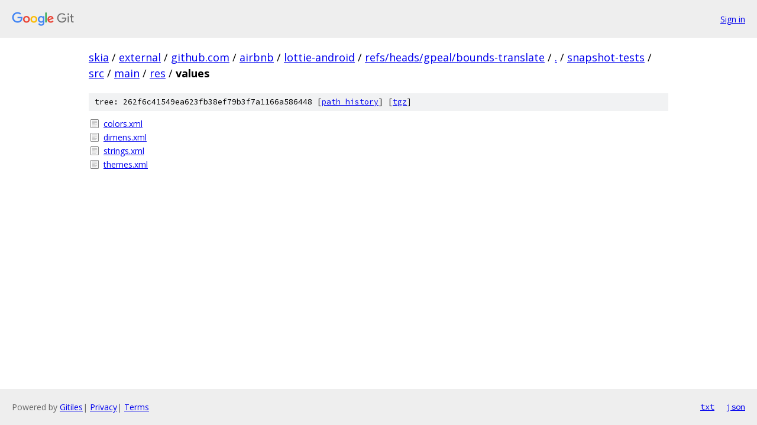

--- FILE ---
content_type: text/html; charset=utf-8
request_url: https://skia.googlesource.com/external/github.com/airbnb/lottie-android/+/refs/heads/gpeal/bounds-translate/snapshot-tests/src/main/res/values/
body_size: 813
content:
<!DOCTYPE html><html lang="en"><head><meta charset="utf-8"><meta name="viewport" content="width=device-width, initial-scale=1"><title>snapshot-tests/src/main/res/values - external/github.com/airbnb/lottie-android - Git at Google</title><link rel="stylesheet" type="text/css" href="/+static/base.css"><!-- default customHeadTagPart --></head><body class="Site"><header class="Site-header"><div class="Header"><a class="Header-image" href="/"><img src="//www.gstatic.com/images/branding/lockups/2x/lockup_git_color_108x24dp.png" width="108" height="24" alt="Google Git"></a><div class="Header-menu"> <a class="Header-menuItem" href="https://accounts.google.com/AccountChooser?faa=1&amp;continue=https://skia.googlesource.com/login/external/github.com/airbnb/lottie-android/%2B/refs/heads/gpeal/bounds-translate/snapshot-tests/src/main/res/values">Sign in</a> </div></div></header><div class="Site-content"><div class="Container "><div class="Breadcrumbs"><a class="Breadcrumbs-crumb" href="/?format=HTML">skia</a> / <a class="Breadcrumbs-crumb" href="/external/">external</a> / <a class="Breadcrumbs-crumb" href="/external/github.com/">github.com</a> / <a class="Breadcrumbs-crumb" href="/external/github.com/airbnb/">airbnb</a> / <a class="Breadcrumbs-crumb" href="/external/github.com/airbnb/lottie-android/">lottie-android</a> / <a class="Breadcrumbs-crumb" href="/external/github.com/airbnb/lottie-android/+/refs/heads/gpeal/bounds-translate">refs/heads/gpeal/bounds-translate</a> / <a class="Breadcrumbs-crumb" href="/external/github.com/airbnb/lottie-android/+/refs/heads/gpeal/bounds-translate/">.</a> / <a class="Breadcrumbs-crumb" href="/external/github.com/airbnb/lottie-android/+/refs/heads/gpeal/bounds-translate/snapshot-tests">snapshot-tests</a> / <a class="Breadcrumbs-crumb" href="/external/github.com/airbnb/lottie-android/+/refs/heads/gpeal/bounds-translate/snapshot-tests/src">src</a> / <a class="Breadcrumbs-crumb" href="/external/github.com/airbnb/lottie-android/+/refs/heads/gpeal/bounds-translate/snapshot-tests/src/main">main</a> / <a class="Breadcrumbs-crumb" href="/external/github.com/airbnb/lottie-android/+/refs/heads/gpeal/bounds-translate/snapshot-tests/src/main/res">res</a> / <span class="Breadcrumbs-crumb">values</span></div><div class="TreeDetail"><div class="u-sha1 u-monospace TreeDetail-sha1">tree: 262f6c41549ea623fb38ef79b3f7a1166a586448 [<a href="/external/github.com/airbnb/lottie-android/+log/refs/heads/gpeal/bounds-translate/snapshot-tests/src/main/res/values">path history</a>] <span>[<a href="/external/github.com/airbnb/lottie-android/+archive/refs/heads/gpeal/bounds-translate/snapshot-tests/src/main/res/values.tar.gz">tgz</a>]</span></div><ol class="FileList"><li class="FileList-item FileList-item--regularFile" title="Regular file - colors.xml"><a class="FileList-itemLink" href="/external/github.com/airbnb/lottie-android/+/refs/heads/gpeal/bounds-translate/snapshot-tests/src/main/res/values/colors.xml">colors.xml</a></li><li class="FileList-item FileList-item--regularFile" title="Regular file - dimens.xml"><a class="FileList-itemLink" href="/external/github.com/airbnb/lottie-android/+/refs/heads/gpeal/bounds-translate/snapshot-tests/src/main/res/values/dimens.xml">dimens.xml</a></li><li class="FileList-item FileList-item--regularFile" title="Regular file - strings.xml"><a class="FileList-itemLink" href="/external/github.com/airbnb/lottie-android/+/refs/heads/gpeal/bounds-translate/snapshot-tests/src/main/res/values/strings.xml">strings.xml</a></li><li class="FileList-item FileList-item--regularFile" title="Regular file - themes.xml"><a class="FileList-itemLink" href="/external/github.com/airbnb/lottie-android/+/refs/heads/gpeal/bounds-translate/snapshot-tests/src/main/res/values/themes.xml">themes.xml</a></li></ol></div></div> <!-- Container --></div> <!-- Site-content --><footer class="Site-footer"><div class="Footer"><span class="Footer-poweredBy">Powered by <a href="https://gerrit.googlesource.com/gitiles/">Gitiles</a>| <a href="https://policies.google.com/privacy">Privacy</a>| <a href="https://policies.google.com/terms">Terms</a></span><span class="Footer-formats"><a class="u-monospace Footer-formatsItem" href="?format=TEXT">txt</a> <a class="u-monospace Footer-formatsItem" href="?format=JSON">json</a></span></div></footer></body></html>